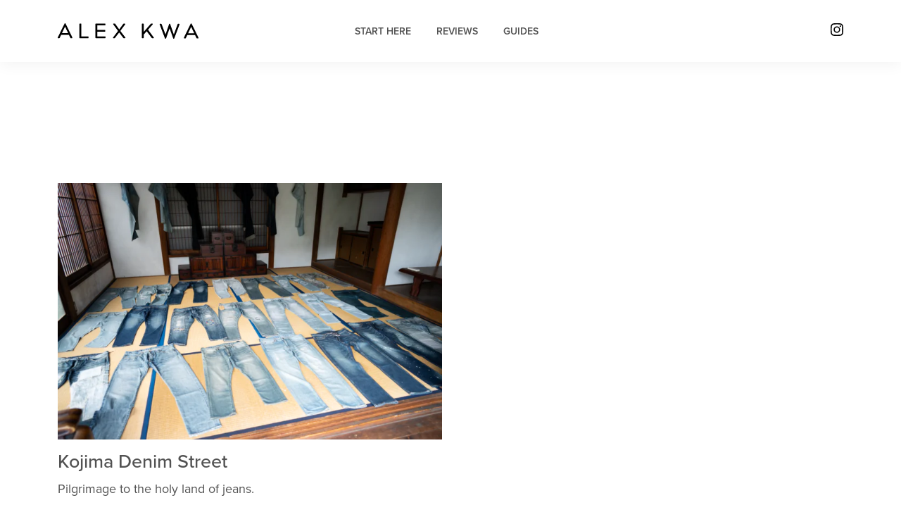

--- FILE ---
content_type: text/css
request_url: https://alexkwa.com/wp-content/themes/alexkwa-theme/style.css?ver=6.9
body_size: 4794
content:
/*
Theme Name: Alex Kwa Theme
Author: Alex Kwa
Author URI: http://alexkwa.com/
Description: This is a custom theme designed for alexkwa.com
Version: 2.01
License: GNU General Public License v2 or later
License URI: http://www.gnu.org/licenses/gpl-2.0.html
Tags: dark, light, white, black, gray, one-column, two-columns, left-sidebar, right-sidebar, fixed-width, flexible-width, custom-background, custom-colors, custom-header, custom-menu, editor-style, featured-image-header, featured-images, full-width-template, microformats, post-formats, rtl-language-support, sticky-post, theme-options, translation-ready
*/
/* ==========================================================================
   IMPORTS
   ========================================================================== */
.pagination > li > a, .pagination > li > span {
  color: #999; }

.pagination > li > a:hover, .pagination > li > span:hover, .pagination > li > a:focus, .pagination > li > span:focus {
  background-color: #dfdfdf;
  color: #666; }

.page-item:first-child .page-numbers {
  margin-left: 0;
  border-radius: 3px 0 0 3px; }
.page-item:last-child .page-numbers {
  border-radius: 0 3px 3px 0; }
.page-item.active .page-numbers {
  z-index: 2;
  color: #666;
  background-color: #dfdfdf;
  border-color: #666; }
.page-item.disabled .page-numbers {
  color: #999;
  pointer-events: none;
  background-color: #dfdfdf;
  border-color: #999; }

.page-numbers {
  position: relative;
  display: block;
  padding: 0.5rem 0.75rem;
  margin-left: -1px;
  line-height: 1.25;
  color: #666;
  background-color: #fff;
  border: 1px solid #ddd; }

form#commentform {
  max-width: 640px; }
  form#commentform label {
    margin-bottom: 0; }

textarea#comment {
  height: 100px; }

ol.commentlist {
  list-style-type: none;
  padding: 48px 0 0 0; }

.comment-author img {
  border-radius: 50%;
  border: 3px #9c9c9c solid; }

.comment-text {
  margin-top: -20px; }

.reply, .comment-text {
  padding-left: 87px; }

ul.children {
  list-style-type: none;
  padding-left: 78px; }
  ul.children li {
    margin-top: 24px; }

.nav-pills .nav-link.active {
  background-color: #525252 !important; }

.content__monkeyRewards {
  display: none; }

.card {
  border: none;
  box-shadow: 0px 4px 20px rgba(0, 0, 0, 0.05);
  border-radius: 0; }

.dropdown-item {
  cursor: pointer; }

.dropdown-item.active, .dropdown-item:active {
  background-color: #000 !important; }

/* Change the focus border color for all input fields */
input:focus, textarea:focus, select:focus {
  border-color: #666 !important;
  /* Replace with your desired color */
  box-shadow: 0 0 0 0 !important;
  /* Optional for a glowing effect */ }

.h1, h1 {
  font-display: swap;
  font-family: proxima-nova, sans-serif;
  font-style: normal;
  color: #525252;
  font-weight: 500;
  font-size: 60px;
  line-height: 1; }

.h2, h2 {
  font-display: swap;
  font-family: proxima-nova, sans-serif;
  font-style: normal;
  color: #525252;
  font-weight: 500;
  font-size: 48px;
  line-height: 1; }

p {
  font-display: swap;
  font-family: proxima-nova, sans-serif;
  font-style: normal;
  color: #525252;
  font-weight: 400;
  font-size: 18px;
  line-height: 1.666;
  font-display: swap; }

a, a:hover, a:focus {
  color: #525252;
  text-decoration: none; }

p a, p span.faux-link {
  border-bottom: 1px solid #9c9c9c; }
  p a:hover, p a:focus, p span.faux-link:hover, p span.faux-link:focus {
    border-bottom: 1px solid #666;
    text-decoration: none; }

.main-menu {
  background-color: #fff;
  box-shadow: 0px 4px 20px rgba(0, 0, 0, 0.05);
  min-height: 80px;
  text-align: center; }
  @media (max-width: 991.98px) {
    .main-menu {
      display: none; } }

.top-menu {
  background-color: #fff;
  min-height: 80px;
  padding: 21px 0; }
  .top-menu a {
    margin-right: 12px; }

.top-menu div {
  height: 100%; }

.logo-container {
  width: 200px;
  height: 22px;
  overflow: hidden;
  padding: 0; }

#logo {
  background-image: url("images/logo.svg");
  background-repeat: no-repeat;
  background-size: 200px 22px;
  height: 22px;
  width: 200px; }

.navbar-brand {
  padding: 0; }

@media (max-width: 575.98px) {
  .logo-container {
    width: 30px; } }
.main-menu-links .menu-header-menu-container ul, .main-menu-links .share-nav-container ul {
  display: inline-block !important; }
  .main-menu-links .menu-header-menu-container ul li, .main-menu-links .share-nav-container ul li {
    display: inline-block !important; }

.main-nav-container {
  background: white; }

.menu-header-menu-container, .share-nav-container, .navbar-toggler .navbar-text, #navbar-review, .navbar a {
  font-display: swap;
  font-family: proxima-nova, sans-serif;
  font-style: normal;
  color: #525252;
  font-weight: 600;
  font-size: 14px;
  line-height: 1.666;
  text-transform: uppercase; }

.footer-container {
  position: absolute;
  bottom: 0;
  background-color: #000;
  min-height: 80px; }

nav.footer-menu {
  font-display: swap;
  font-family: proxima-nova, sans-serif;
  font-style: normal;
  color: #fff !important;
  font-weight: 600;
  font-size: 14px !important;
  line-height: 1.666;
  text-transform: initial; }
  nav.footer-menu ul {
    display: inline-block;
    list-style: none; }
    nav.footer-menu ul li {
      display: inline-block !important;
      margin-left: 12px; }
  nav.footer-menu a {
    color: #fff; }

.share-nav-container {
  background: #fff;
  border-top: 1px solid #dfdfdf;
  padding: 6px 0; }
  .share-nav-container ul li {
    margin-left: 12px; }
  .share-nav-container .share-nav-item:first-child {
    line-height: 20px;
    margin-left: 0; }
  .share-nav-container li a.share-button {
    height: 20px; }
  .share-nav-container li.share-button {
    margin-top: 4px; }
  .share-nav-container .nav-link {
    padding: 0; }
  .share-nav-container .twitter-share svg {
    background-color: #2996cc; }
  .share-nav-container .facebook-share svg {
    background-color: #3B5998; }
  .share-nav-container .pinterest-share svg {
    background-color: #C92228; }

#searchform .top-search {
  border-radius: 0;
  font-family: proxima-nova, sans-serif;
  font-size: 14px; }
#searchform #searchIcon {
  margin-top: 8px; }
  #searchform #searchIcon:hover {
    cursor: pointer; }
#searchform button {
  border: 0; }
@media (max-width: 991.98px) {
  #searchform button {
    display: none; } }

.navbar .current-menu-item a {
  color: #000;
  font-weight: 400; }
.navbar a:hover {
  color: #666;
  text-decoration: none; }

.navbar-toggler {
  border: 0; }

@media (max-width: 902px) {
  .nav-item {
    padding: 12px 0; }
    .nav-item a {
      display: block; }

  #navbarSupportedContent .nav-item:first-child {
    margin-top: 24px; } }
@media (min-width: 902px) {
  .nav-item {
    margin-left: 24px; }

  .nav-item:first-child {
    margin-left: 0; } }
.bottom-buy-bar {
  box-shadow: 0px 4px 20px rgba(0, 0, 0, 0.05); }

.single-title {
  padding: 90px 0;
  text-align: center; }
  .single-title h1 {
    font-size: 3em; }

.post-content-container {
  padding: 0; }

.post-content a {
  color: #000;
  text-decoration: none;
  border-bottom: 1px solid #9c9c9c;
  margin-bottom: 1px; }
  .post-content a:hover {
    border-bottom: 1px solid #525252; }
  .post-content a:focus {
    color: #525252; }
.post-content a:has(img) {
  border-bottom: none !important; }
.post-content figure.wp-block-image,
.post-content ul.wp-block-gallery {
  background-image: url("images/spinner.gif");
  background-repeat: no-repeat;
  background-position: 50% calc(50% - 50px);
  margin: 48px 0; }
.post-content figure.wp-block-gallery {
  margin: 48px 0; }
.post-content .wp-block-image figcaption {
  max-width: 1152px;
  min-width: 100%;
  padding: 0 12px 0 12px; }
.post-content .wp-block-gallery figcaption {
  font-size: 14px !important;
  min-width: 100% !important;
  padding: 12px 12px 6px 12px !important;
  background: linear-gradient(0deg, rgba(0, 0, 0, 0.6), rgba(0, 0, 0, 0.3) 60%, transparent) !important; }
.post-content .wp-block-gallery figcaption a {
  color: #fff;
  border-bottom: 1px solid #9c9c9c; }
  .post-content .wp-block-gallery figcaption a:hover {
    border-bottom: 1px solid #dfdfdf; }
.post-content img,
.post-content p.wp-caption-text {
  height: auto;
  max-width: 1152px;
  width: 100%; }
.post-content strong {
  font-weight: 700 !important; }
.post-content p {
  text-align: left; }
.post-content h3 {
  font-size: 2em !important;
  margin-bottom: 8px !important;
  margin-top: 48px !important; }

blockquote.callout p,
p.wp-caption-text {
  font-size: 90%; }

.mid-post-ad {
  margin: 48px 0; }

.prev-container .prev-link {
  margin-left: 24px; }

.next-container .next-link {
  margin-right: 24px; }

.next-link,
.prev-link {
  line-height: 1.5; }

@media (max-width: 575.98px) {
  .prev-container .prev-link {
    display: none; }

  .next-container .next-link {
    display: none; } }
@media (max-width: 575.98px) {
  .post-content p,
  .post-content ul,
  .post-content ol,
  .post-content h1,
  .post-content h2,
  .post-content h3,
  .post-content h4,
  .post-content h5,
  .post-content h6,
  .post-content pre,
  .post-content .card p,
  .post-content .card ul,
  .post-content .card ol,
  .post-content .card h1,
  .post-content .card h2,
  .post-content .card h3,
  .post-content .card h4,
  .post-content .card h5,
  .post-content .card h6,
  .post-content .card pre {
    width: 100%;
    padding: 0 24px;
    text-align: left; } }
@media (min-width: 575.98px) {
  .post-content p,
  .post-content blockquote,
  .post-content ol,
  .post-content ul,
  .post-content h1,
  .post-content h2,
  .post-content h3,
  .post-content h4,
  .post-content h5,
  .post-content h6,
  .post-content pre {
    width: 50%;
    text-align: left; }
  .post-content li {
    text-align: left; }
    .post-content li p {
      width: 100%;
      margin-bottom: 0; }
  .post-content blockquote p,
  .post-content .wp-block-column p,
  .post-content .wp-block-column blockquote,
  .post-content .wp-block-column h1,
  .post-content .wp-block-column h2,
  .post-content .wp-block-column h3,
  .post-content .wp-block-column h4,
  .post-content .wp-block-column h5,
  .post-content .wp-block-column h6,
  .post-content .wp-block-column pre {
    width: 100%; }
  .post-content .wp-block-columns {
    margin-left: 24px;
    margin-right: 24px; }
  .post-content .card p,
  .post-content .card blockquote,
  .post-content .card ol,
  .post-content .card ul,
  .post-content .card h1,
  .post-content .card h2,
  .post-content .card h3,
  .post-content .card h4,
  .post-content .card h5,
  .post-content .card h6 {
    width: auto;
    text-align: left; }
  .post-content pre code {
    white-space: normal;
    word-break: break-all; } }
@media (max-width: 575.98px) {
  .fixed-buy-button,
  .fixed-buy-button button {
    width: 100%; } }
.bottom-buy-bar {
  position: fixed;
  width: 100%;
  top: -60px;
  z-index: 1000;
  -webkit-transition: all 0.5s ease;
  -moz-transition: all 0.5s ease;
  -o-transition: all 0.5s ease;
  transition: all 0.5s ease; }

.bottom-buy-bar-appear {
  top: 0; }

.disclaimer {
  line-height: 1.2; }

.wp-block-gallery.has-nested-images.is-cropped figure.wp-block-image:not(#individual-image) a {
  height: auto !important;
  width: auto !important; }

.image-container {
  position: relative;
  width: 100%;
  height: 0;
  padding-top: 66.6666%;
  /* 3:2 aspect ratio (height = 2/3 of width) */
  background-size: contain;
  /* Ensures the whole image fits within the container */
  background-position: center;
  background-repeat: no-repeat;
  background-color: #f0f0f0;
  /* Fallback color for empty space */ }

.thumbnail {
  display: block; }

/* ==========================================================================
   BASE STYLES
   ========================================================================== */
html,
body {
  overflow-x: hidden !important;
  text-rendering: optimizeLegibility;
  width: auto !important;
  min-height: 100vh;
  position: relative;
  margin: 0; }

body {
  background-color: #fff;
  padding-bottom: 200px;
  position: relative;
  min-width: 320px;
  width: auto !important;
  /* Firefox will set width as auto */
  width: 320px;
  /* As IE ignores !important it will set width as 1000px; */
  font-display: swap;
  font-family: proxima-nova, sans-serif;
  font-style: normal;
  color: #525252;
  font-weight: 400;
  font-size: 18px;
  line-height: 1.666;
  font-display: swap; }

.table {
  max-width: 991.98px; }

strong {
  font-weight: 500 !important; }

/* ==========================================================================
   SECTIONS
   ========================================================================== */
.section, .section-alt {
  padding: 100px 0; }

.section-alt {
  background-color: #f9f9f9; }

/* ==========================================================================
   FORM ELEMENTS
   ========================================================================== */
input {
  border-radius: 3px !important;
  background-color: #dfdfdf;
  font-size: 14px;
  font-display: swap;
  font-family: proxima-nova, sans-serif;
  font-style: normal;
  color: #525252;
  font-weight: 400;
  font-size: 18px;
  line-height: 1.666;
  font-display: swap; }
  input::placeholder, input.email::placeholder {
    font-size: 14px; }

.input-error {
  font-size: 14px;
  color: #D32F2F; }

.button {
  background-color: #000 !important;
  border: none !important;
  padding: 6px 18px !important;
  display: flex;
  align-items: center;
  border-radius: 24px !important;
  font-display: swap;
  font-family: proxima-nova, sans-serif;
  font-style: normal;
  color: #fff !important;
  font-weight: 600;
  font-size: 14px !important;
  line-height: 1.666;
  text-transform: initial; }
  .button .material-symbols-outlined {
    margin-left: 6px;
    margin-right: -6px;
    font-size: 18px;
    font-weight: 500; }
  .button:disabled {
    background-color: #999 !important;
    cursor: not-allowed !important; }

/* ==========================================================================
   MAILCHIMP FORMS
   ========================================================================== */
#mc_embed_signup form {
  text-align: left !important;
  padding: 0 !important; }
#mc_embed_signup .mc-field-group input {
  width: 100% !important; }
#mc_embed_signup div.mce_inline_error {
  background-color: none !important;
  color: #D32F2F;
  padding: none !important; }
#mc_embed_signup input.email,
#mc_embed_signup .input-group input[type=text] {
  padding: 6px 12px !important; }

@media (max-width: 767.98px) {
  .mc-field-group {
    width: 100%; } }
/* ==========================================================================
   REVIEW COMPONENTS
   ========================================================================== */
/* Top Review */
.top-review-image {
  width: auto;
  height: 141px;
  background-position: center;
  background-repeat: no-repeat;
  background-size: 188px 141px;
  opacity: 1; }

.top-review-content {
  position: absolute;
  top: 0;
  left: 0;
  height: 144px;
  width: 100%;
  z-index: 1000; }
  .top-review-content:hover {
    cursor: pointer; }
    .top-review-content:hover > .top-review-title {
      opacity: 1;
      transition: opacity 0.5s ease-in-out; }
    .top-review-content:hover ~ .top-review-image {
      opacity: 0.2;
      transition: opacity 0.5s ease-in-out; }

.top-review-title {
  opacity: 0; }

/* Review Grid */
.all-review-items {
  margin-bottom: 300px; }

.review-item {
  height: 216px !important;
  overflow: hidden;
  display: flex;
  flex-direction: column;
  justify-content: flex-start; }

.review-image-container {
  flex: 1;
  overflow: hidden;
  display: flex;
  align-items: center;
  justify-content: center; }
  .review-image-container h5 {
    line-height: 1; }
  .review-image-container img {
    width: 100%;
    height: 100%;
    object-fit: cover; }

.review-caption {
  flex-shrink: 0;
  line-height: 1; }

/* Filter Controls */
.quicksearch {
  max-width: 660px; }

.filters-button-group button.filter-button {
  font-display: swap;
  font-family: proxima-nova, sans-serif;
  font-style: normal;
  color: #fff !important;
  font-weight: 600;
  font-size: 14px !important;
  line-height: 1.666;
  text-transform: initial;
  margin-top: 6px;
  background: none;
  border: none;
  color: #000 !important; }
  .filters-button-group button.filter-button.active {
    border-bottom: 2px solid #000; }

/* Search Input with Clear Button */
.input-group {
  position: relative; }
  .input-group #search-input {
    padding-right: 40px; }
  .input-group .search-clear {
    position: absolute;
    top: 50%;
    right: 10px;
    transform: translateY(-50%);
    z-index: 10;
    display: none;
    cursor: pointer;
    background: none;
    border: none;
    color: inherit;
    font-size: 1.25rem;
    padding: 0; }

/* ==========================================================================
   CONTENT CONTAINERS
   ========================================================================== */
.content-container {
  margin-top: 72px; }

.thumbnail-container {
  min-height: 200px;
  width: 100%; }

.thumbnail {
  border: none;
  margin-bottom: 0;
  padding: 0; }
  .thumbnail img {
    height: auto;
    min-height: 200px;
    width: 100%; }

.image-container {
  background-color: #f9f9f9;
  min-height: 200px;
  position: relative;
  width: 100%;
  background-size: cover;
  background-position: center center;
  background-repeat: no-repeat; }
  @media (max-width: 991.98px) {
    .image-container {
      min-height: 250px; } }
  @media (max-width: 767.98px) {
    .image-container {
      min-height: 200px; } }
  @media (max-width: 575.98px) {
    .image-container {
      min-height: 150px; } }
  .image-container.no-cover {
    background-size: contain;
    background-position: center center; }

/* ==========================================================================
   GUIDES
   ========================================================================== */
.guide-card-link {
  display: block;
  position: relative;
  width: 100%; }

.guide-img-container {
  position: relative;
  width: 100%;
  height: 100%; }

.guide-img {
  width: 100%;
  height: auto;
  object-fit: cover; }

.guide-title {
  position: absolute;
  top: 20%;
  left: 50%;
  transform: translateX(-50%);
  width: 100%;
  text-align: center;
  padding: 0 10px;
  box-sizing: border-box; }

@media (max-width: 575.98px) {
  .more-guides p {
    font-size: 14px; } }
/* ==========================================================================
   CAROUSEL
   ========================================================================== */
.carousel-fade .item {
  transition: opacity 1s;
  left: 0 !important; }
.carousel-fade .active.left {
  left: 0;
  opacity: 0;
  z-index: 2; }
.carousel-fade .next {
  left: 0;
  opacity: 1;
  z-index: 1; }

.carousel-control {
  color: #9c9c9c;
  text-shadow: none; }
  .carousel-control:hover, .carousel-control:focus {
    color: #525252; }
  .carousel-control.left, .carousel-control.right {
    background-image: none; }

.carousel-indicators li {
  background-color: rgba(102, 102, 102, 0);
  border: 1px solid #999; }
  .carousel-indicators li.active {
    background-color: #999; }

/* ==========================================================================
   SLIDER
   ========================================================================== */
.slider {
  background-repeat: no-repeat;
  background-size: contain;
  color: #fff;
  height: 610px;
  transform-style: preserve-3d; }
  .slider a {
    color: #fff; }

@media (max-width: 575.98px) {
  .slider .work-caption h3 {
    font-size: 1.2em;
    line-height: 1em; }
  .slider .work-caption .excerpt {
    display: none; } }
/* ==========================================================================
   UTILITY COMPONENTS
   ========================================================================== */
.vid-container {
  height: 100%;
  width: 100%;
  position: absolute; }
  @media (max-width: 767.98px) {
    .vid-container .vid-element img {
      height: 80px;
      width: 80px; } }

#backtotop:hover {
  cursor: pointer; }
#backtotop .material-icons {
  width: 24px;
  margin-right: 6px; }

.borderme {
  border: 1px solid #9c9c9c;
  padding: 0; }

.home-icon {
  margin-top: 8px; }

/* ==========================================================================
   BLOCKQUOTES & CALLOUTS
   ========================================================================== */
blockquote.callout {
  background-color: #fff;
  border-left: 2px #ff708e solid;
  border-radius: 3px;
  box-shadow: 0 2px 8px 0 rgba(0, 0, 0, 0.15);
  padding: 24px; }
  blockquote.callout p {
    font-size: 18px;
    font-style: normal;
    margin-bottom: 0;
    padding: 0; }
  @media (max-width: 575.98px) {
    blockquote.callout {
      margin: 0 12px;
      padding: 12px; } }
blockquote p {
  font-size: 20px;
  font-style: italic;
  line-height: 1.5; }
blockquote footer {
  color: #999;
  font-size: 85%; }

/* ==========================================================================
   WORDPRESS SPECIFIC
   ========================================================================== */
.wp-caption {
  background-color: #dfdfdf;
  height: auto;
  max-width: 100%;
  padding: 0;
  width: 100% !important; }
  .wp-caption p.wp-caption-text {
    font-size: 18px;
    margin: -40px 0 40px;
    padding: 0 10px 10px 15px; }
  .wp-caption img {
    display: block;
    height: auto;
    max-width: 100%;
    padding: 0; }

.dropdown-menu > li > a {
  font-size: 18px; }

/* ==========================================================================
   NAVIGATION
   ========================================================================== */
.nav-pills > li.active > a,
.nav-pills > li.active > a:hover,
.nav-pills > li.active > a:focus {
  background-color: #fff;
  color: #fff; }

/* ==========================================================================
   TYPOGRAPHY
   ========================================================================== */
.single-title h1,
h1 {
  font-size: 1.8em; }

.caption h3 {
  font-size: 1.5em; }

.post-date {
  text-transform: uppercase; }

hr {
  margin: 20px 0; }

/* ==========================================================================
   LAYOUT COMPONENTS
   ========================================================================== */
.footer {
  background-color: #fff;
  margin-top: 48px;
  padding: 12px; }

.newsletter-container {
  padding: 12px; }

.video-container {
  height: 0;
  margin-bottom: 20px;
  overflow: hidden;
  padding-bottom: 56.25%;
  padding-top: 30px;
  position: relative; }
  .video-container iframe,
  .video-container object,
  .video-container embed {
    height: 100%;
    left: 0;
    position: absolute;
    top: 0;
    width: 100%; }

/*# sourceMappingURL=style.css.map */


--- FILE ---
content_type: image/svg+xml
request_url: https://alexkwa.com/wp-content/themes/alexkwa-theme/images/logo.svg
body_size: 1486
content:
<svg xmlns="http://www.w3.org/2000/svg" viewBox="0 0 500 54.99"><path d="M50.088 53.15h-3.112c-1.186 0-1.637-.609-2.028-1.286L39.927 41.35H12.111L7.283 51.473c-.527.953-1.048 1.677-2.51 1.677H2.239c-.473 0-1.458 0-1.987-.854-.535-.865-.083-1.775.135-2.212 2.538-5.281 19.246-39.721 23.82-48.795C24.389.918 24.843 0 26.053 0c1.212 0 1.666.918 1.815 1.22 4.427 8.925 20.959 42.704 23.938 49.036.38.764.398 1.459.04 2.037-.242.392-.742.857-1.758.857zm0-2.838v1.417l.028-1.422a.1.1 0 01-.028.005zm-35.02-15.276h21.92c-2.073-4.396-7.087-15.01-10.622-22.358l-.154-.33a34.926 34.926 0 01-.173-.37c-.093.194-.189.398-.288.612-3.48 7.46-8.564 18.048-10.683 22.446zm92.373 18.114H78.919c-.58 0-1.928-.194-1.928-1.997V3.23c0-1.854 1.476-1.999 1.928-1.999h3.186c.666 0 1.782.251 1.782 1.928v43.532h23.48c.512 0 2.071 0 2.071 2.072v2.172c0 .606 0 2.215-1.997 2.215zm0-2.827v1.406l.104-1.422a.725.725 0 00-.104.016zm60.152 2.827h-31.635c-2.071 0-2.071-1.832-2.071-2.434V3.374c-.008-.595-.018-1.171.46-1.657.477-.485 1.09-.485 1.322-.485h31.704c2.072 0 2.072 1.668 2.072 2.216v1.81c0 2.012-1.126 2.434-2.072 2.434h-26.591v15.836h26.302c1.857 0 1.857 1.832 1.857 2.434v1.447c0 .705 0 2.578-1.857 2.578h-26.302v16.705h26.81c1.838 0 2.215.943 2.215 2.36v1.81c.001 1.604-.662 2.288-2.214 2.288zm70.7 0h-3.33c-.964 0-1.598-.3-2.191-1.033-1.702-2.309-11.205-14.869-14.481-19.199-3.359 4.274-13.095 16.675-14.684 18.853-.506.677-1.032 1.379-2.449 1.379h-2.679c-1.182 0-1.698-.537-1.922-.987-.498-.999.197-1.922.426-2.226 2.416-3.177 14.336-18.809 17.245-22.623-2.616-3.603-12.794-17.618-16.813-23.018-.662-.924-.528-1.634-.304-2.072.338-.657 1.019-.992 2.021-.992h3.112c1.251 0 1.775.589 2.244 1.247 2.971 4.077 10.934 15.315 13.913 19.523 3.13-4.315 11.66-16.07 14.184-19.534.621-.825 1.143-1.236 2.306-1.236h2.968c.816 0 1.494.372 1.814.993.15.29.427 1.061-.221 1.972-3.341 4.416-14.353 19.364-17.117 23.12 3.008 3.914 15.5 20.171 17.661 22.968.505.75.576 1.383.266 1.96-.485.905-1.525.905-1.969.905zm100.915 0h-3.33c-1.122 0-2.226-1.153-2.44-1.438l-17.486-23.293-10.503 11.836V51.08c0 .944-.384 2.071-2.216 2.071h-2.535c-1.323 0-2.144-.793-2.144-2.071V3.304c0-1.297.774-2.072 2.071-2.072h2.753c.623 0 2.072.209 2.072 2.143v27.334L330.494 2c.397-.325.942-.768 2.054-.768h3.041c.843 0 1.589.487 1.9 1.238a1.815 1.815 0 01-.392 1.985l-16.263 18.541 20.024 27.094c.477.634.58 1.399.262 2.035-.19.383-.692 1.025-1.912 1.025zm0-2.835v1.415l.039-1.422a.648.648 0 00-.039.007zm72.766 4.675c-1.147 0-1.663-.677-1.895-1.244-3.677-10.19-9.93-27.949-12.657-35.708-2.704 7.674-8.871 25.16-12.632 35.719-.06.272-.452 1.233-1.917 1.233-1.146 0-1.677-.585-1.922-1.078l-18.586-48.99c-.212-.627-.505-1.498.037-2.252.223-.312.653-.682 1.434-.682h3.186c1.035 0 1.775.58 2.198 1.721C373 13.93 379.927 32.211 382.88 39.99l12.696-36.83c.381-1.147 1.244-1.322 1.724-1.322 1.351.006 1.865.685 2.094 1.255L412.37 39.97l13.474-36.547c.474-1.435 1.685-1.435 2.202-1.435h2.46c.386 0 1.29 0 1.831.774.552.789.222 1.691.082 2.075-4.423 11.926-11.7 31.111-18.54 48.884-.236.588-.751 1.269-1.905 1.269zm-.044-2.832l.044 1.412v-1.417l-.044.005zm.044-.005v1.417l.044-1.412-.044-.005zm86.009 1.753h-3.112c-1.184 0-1.635-.609-2.028-1.286l-5.022-10.515h-27.814l-4.828 10.123c-.528.954-1.051 1.678-2.51 1.678h-2.535c-.473 0-1.459 0-1.987-.854-.535-.867-.082-1.777.137-2.213 2.427-5.052 19.254-39.739 23.817-48.795.189-.376.644-1.287 1.849-1.287s1.66.911 1.81 1.211c4.445 8.959 20.984 42.752 23.943 49.045.38.766.398 1.462.039 2.04-.242.388-.744.853-1.759.853zm0-2.838v1.417l.029-1.422a.192.192 0 01-.029.005zm-35.02-15.278h21.921c-2.073-4.396-7.087-15.009-10.622-22.357l-.144-.308-.183-.391c-.093.193-.189.397-.288.61-3.479 7.461-8.565 18.048-10.684 22.446z"/></svg>